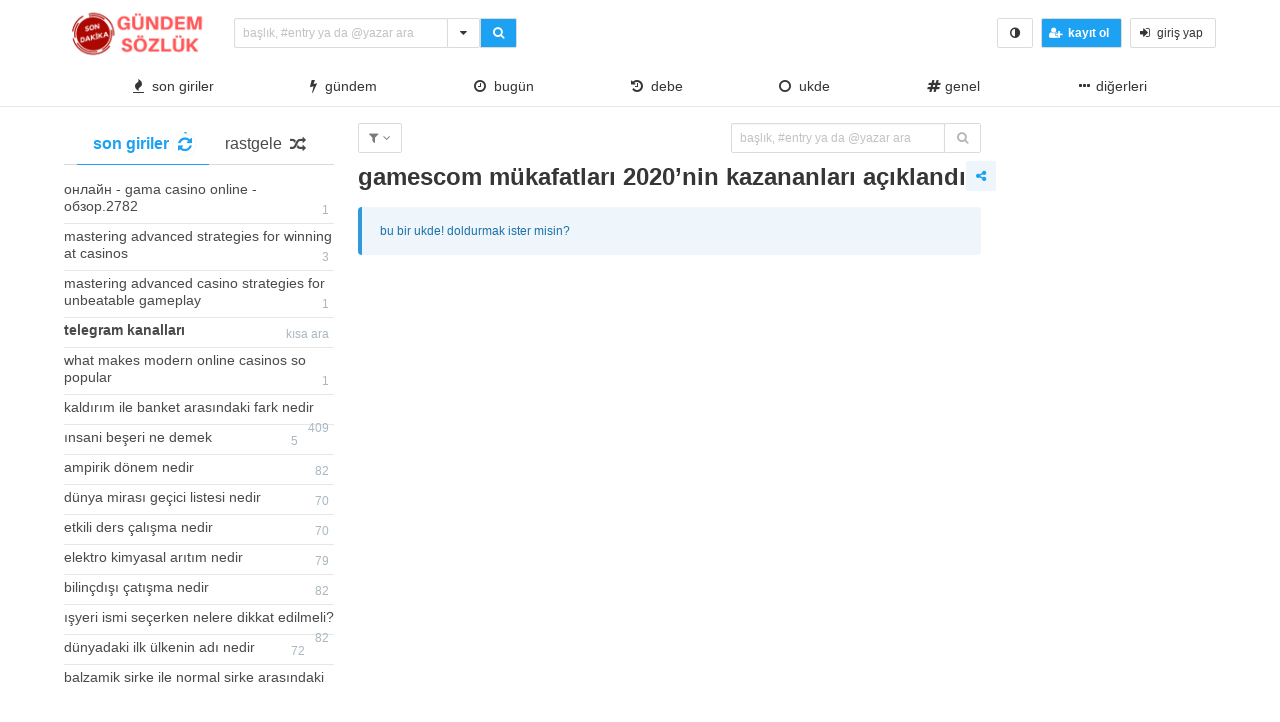

--- FILE ---
content_type: text/html; charset=UTF-8
request_url: https://gundemsozluk.com/gamescom-mukafatlari-2020nin-kazananlari-aciklandi/
body_size: 9020
content:
<!DOCTYPE html>
<html lang="tr" class="html-has-fixed">
<head>
  <meta charset="UTF-8">
  <link rel="pingback" href="https://gundemsozluk.com/xmlrpc.php">
  <meta name="viewport" content="width=device-width, initial-scale=1" />
  <link rel="profile" href="https://gmpg.org/xfn/11" />
    <title>Gamescom Mükafatları 2020&#8217;nin Kazananları Açıklandı &#8211; Gündem Sözlük</title>
<meta name='robots' content='max-image-preview:large' />
<link rel='dns-prefetch' href='//s.w.org' />
<link rel="alternate" type="application/rss+xml" title="Gündem Sözlük &raquo; Gamescom Mükafatları 2020&#8217;nin Kazananları Açıklandı yorum beslemesi" href="https://gundemsozluk.com/gamescom-mukafatlari-2020nin-kazananlari-aciklandi/feed/" />
<link rel='stylesheet' id='wp-block-library-css'  href='https://gundemsozluk.com/wp-includes/css/dist/block-library/style.min.css?ver=5.8.12' type='text/css' media='all' />
<link rel='stylesheet' id='bulma-css'  href='https://gundemsozluk.com/wp-content/themes/hypeinbeunsozluk/bulma.min.css?ver=5.8.12' type='text/css' media='all' />
<link rel='stylesheet' id='anacss-css'  href='https://gundemsozluk.com/wp-content/themes/hypeinbeunsozluk/style.css?ver=5.8.12' type='text/css' media='all' />
<link rel='stylesheet' id='tailwritercss-css'  href='https://gundemsozluk.com/wp-content/themes/hypeinbeunsozluk/ekler/css/tail.writer-white.min.css?ver=5.8.12' type='text/css' media='all' />
<link rel='stylesheet' id='selectize-css'  href='https://gundemsozluk.com/wp-content/themes/hypeinbeunsozluk/ekler/css/slimselect.min.css?ver=5.8.12' type='text/css' media='all' />
<link rel='stylesheet' id='semantic-label5-css'  href='https://gundemsozluk.com/wp-content/themes/hypeinbeunsozluk/ekler/css/lightbox.min.css?ver=5.8.12' type='text/css' media='all' />
<link rel='stylesheet' id='semantic-label6-css'  href='https://gundemsozluk.com/wp-content/themes/hypeinbeunsozluk/ekler/css/hype_pm.css?ver=5.8.12' type='text/css' media='all' />
<link rel='stylesheet' id='iziToasto-css'  href='https://gundemsozluk.com/wp-content/themes/hypeinbeunsozluk/ekler/css/iziToast.min.css?ver=5.8.12' type='text/css' media='all' />
<link rel='stylesheet' id='ikonlar-css'  href='https://gundemsozluk.com/wp-content/themes/hypeinbeunsozluk/ekler/css/font-awesome/css/font-awesome.min.css?ver=5.8.12' type='text/css' media='all' />
<link rel="https://api.w.org/" href="https://gundemsozluk.com/wp-json/" /><link rel="alternate" type="application/json" href="https://gundemsozluk.com/wp-json/wp/v2/posts/1547" /><link rel="EditURI" type="application/rsd+xml" title="RSD" href="https://gundemsozluk.com/xmlrpc.php?rsd" />
<link rel="wlwmanifest" type="application/wlwmanifest+xml" href="https://gundemsozluk.com/wp-includes/wlwmanifest.xml" /> 
<meta name="generator" content="WordPress 5.8.12" />
<link rel="canonical" href="https://gundemsozluk.com/gamescom-mukafatlari-2020nin-kazananlari-aciklandi/" />
<link rel='shortlink' href='https://gundemsozluk.com/?p=1547' />
<link rel="alternate" type="application/json+oembed" href="https://gundemsozluk.com/wp-json/oembed/1.0/embed?url=https%3A%2F%2Fgundemsozluk.com%2Fgamescom-mukafatlari-2020nin-kazananlari-aciklandi%2F" />
<link rel="alternate" type="text/xml+oembed" href="https://gundemsozluk.com/wp-json/oembed/1.0/embed?url=https%3A%2F%2Fgundemsozluk.com%2Fgamescom-mukafatlari-2020nin-kazananlari-aciklandi%2F&#038;format=xml" />
<link rel="icon" href="https://gundemsozluk.com/wp-content/uploads/2020/02/gundemsozlukicon-150x150.png" sizes="32x32" />
<link rel="icon" href="https://gundemsozluk.com/wp-content/uploads/2020/02/gundemsozlukicon.png" sizes="192x192" />
<link rel="apple-touch-icon" href="https://gundemsozluk.com/wp-content/uploads/2020/02/gundemsozlukicon.png" />
<meta name="msapplication-TileImage" content="https://gundemsozluk.com/wp-content/uploads/2020/02/gundemsozlukicon.png" />
</head>
<body data-rsssl=1 class="is-lowercase is-size-8">
  <header id="top-header">
<nav class="navbar is-fixed-top-desktop has-border-bottom is-nav-wrapped" role="navigation" aria-label="main navigation">
  <div class="pl-6 is-hidden-touch">
  </div>
  <div class="navbar-brand">
      <a href="https://gundemsozluk.com/" class="navbar-item navbar-start--centered" rel="home"><img height="50" width="150" width="150" height="50" src="https://gundemsozluk.com/wp-content/uploads/2020/10/cropped-gumdemslogo-1.png" class="custom-logo" alt="Gündem Sözlük" /></a>  </div>
  <div class="navbar-start">
    <div class="navbar-item">
      <form data-swup-form role="search" action="https://gundemsozluk.com">
        <div class="field has-addons">
          <div class="control is-expanded">
            <div class="dropdown is-block">
            <div class="dropdown-trigger">
            <input aria-haspopup="true" aria-controls="dropdown-menu-fetch" id="keyword" onkeyup="fetch()" class="input is-small mr-6 is-search-bar" name="s" autocomplete="off" type="text" placeholder="başlık, #entry ya da @yazar ara" required>
            </div>
            <div class="dropdown-menu" id="dropdown-menu-fetch" role="menu">
              <div class="dropdown-content" id="datafetch">
              </div>
            </div>
            </div>
          </div>
          <div class="buttons has-addons">
            <div class="dropdown is-right is-hoverable">
              <div class="dropdown-trigger">
          <div class="button is-small" aria-haspopup="true" aria-controls="dropdown-menu-header">
         <i class="fa fa-caret-down" aria-hidden="true"></i>
       </div>
</div>
<div class="dropdown-menu" id="dropdown-menu-header" role="menu">
  <div class="dropdown-content">
    <div class="dropdown-item">
      <div class="control has-icons-left">
        <input class="input is-small mr-6" autocomplete="off" name="aranan_kelime" id="textturu_1" placeholder="aranılan kelime" type="text">
        <span class="icon is-small is-left">
          <i class="fa fa-pencil"></i>
        </span>
      </div>
    </div>
    <div class="dropdown-item">
      <div class="control has-icons-left">
        <input name="yazar_adi" id="textturu" autocomplete="off" placeholder="bir yazar adı" type="text" class="input is-small mr-6">
        <span class="icon is-small is-left">
          <i class="fa fa-user"></i>
        </span>
      </div>
    </div>
<div class="dropdown-item">
  <input name="tarih_1" data-date="" data-date-format="YYYY DD MM" type="date" id="zaman_araligi_1" class="input is-small mr-6">
    </div>
    <div class="dropdown-item has-text-centered is-size-7">
      <i>ile aşağıdaki tarih arasında</i>
      </div>
    <div class="dropdown-item">
      <input name="tarih_2" data-date="" data-date-format="YYYY DD MM" type="date" id="zaman_araligi_2" class="input is-small mr-6">
        </div>
<div class="dropdown-item">
          <div class="control has-icons-left">
            <div class="select is-small is-fullwidth">
              <select name="adv_siralama" id="siralama">
                <option value="alfa">alfabetik</option>
                <option value="yeniden_eskiye">yeniden eskiye</option>
                <option value="eskiden_yeniye">eskiden yeniye</option>
              </select>
              <span class="icon is-small is-left">
  <i class="fa fa-globe"></i>
</span>
            </div>
          </div>
</div>
<div class="dropdown-item">
<div onclick="detayli_arama()" class="button is-small is-bg-blue	has-text-white is-fullwidth">
  <strong>detaylı arama</strong>
</div>
</div>
     </div>
   </div>
</div>
       <button class="button is-bg-blue has-text-white is-small">
         <i class="fa fa-search" aria-hidden="true"></i>
       </button>
          </div>
        </div>
      </form>
    </div>
  </div>
  <div class="navbar-end">
    <div class="navbar-item">
      <div class="buttons is-centered">
        <button class="button is-small is-danger is-outlined is-hidden-desktop" onclick="togglesidebar(this)">
          <i class="fa fa-bolt" aria-hidden="true"></i>
        </button>
          <button class="button is-small" onclick="checkCookie()">
            <i class="fa fa-adjust" aria-hidden="true"></i>
          </button>
                    <button onclick="kayit_formu(this, 'register')" class="button is-small is-bg-blue	has-text-white">
            <span class="icon">
              <i class="fa fa-user-plus" aria-hidden="true"></i>
            </span>
            <strong>kayıt ol</strong>
          </button>
          <button onclick="kayit_formu(this, 'login')" class="button is-small">
            <span class="icon">
              <i class="fa fa-sign-in" aria-hidden="true"></i>
            </span>
            <span>giriş yap</span>
          </button>
              </div>
    </div>
  </div>
  <div class="pr-6 is-hidden-touch">
  </div>
  <div class="level is-hidden-touch has-fullwidth" role="navigation" aria-label="main navigation">
    <div class="pl-6 is-hidden-touch">
    </div>
        <div class="navbar-item"><a class="has-text-dark" onclick="gundemclick()" href="javascript:void(0)"><i class="fa fa-fire" aria-hidden="true"></i>&nbsp; son giriler</a></div>
    <div class="navbar-item"><a class="has-text-dark" onclick="realgundemclick()" href="javascript:void(0)"><i class="fa fa-bolt" aria-hidden="true"></i>&nbsp; gündem</a></div>
    <div class="navbar-item"><a class="has-text-dark" onclick="bugunclick()" href="javascript:void(0)"><i class="fa fa-clock-o" aria-hidden="true"></i>&nbsp; bugün</a></div>
            <div class="navbar-item"><a class="has-text-dark" onclick="debeclick()" href="javascript:void(0)"><i class="fa fa-history" aria-hidden="true"></i>&nbsp; debe</a></div>
            <div class="navbar-item"><a class="has-text-dark" onclick="ukde_sol_load_click()" href="javascript:void(0)"><i class="fa fa-circle-o" aria-hidden="true"></i>&nbsp; ukde</a></div>
        <div class='navbar-item'><a class='has-text-dark' onclick='katloadF(this)'
         data-category-id='1' data-category-name='Genel' href='javascript:void(0)'><i class="fa fa-hashtag" aria-hidden="true"></i>
        Genel</a></div><div class="dropdown is-hoverable is-right">
        <div class="dropdown-trigger is-flex">
        <div class="navbar-item" onclick="diger_acc_load()" aria-haspopup="true" aria-controls="dropdown-menu">
        <a class="has-text-dark">
        <span class="icon">
    <i class="fa fa-ellipsis-h" aria-hidden="true"></i>
    </span>
      diğerleri</a>
    </div></div>
    <div class="dropdown-menu" id="dropdown-menu" role="menu">
  <div class="dropdown-content"><a class='dropdown-item has-text-dark' onclick='katloadF(this)' data-category-id='3' data-category-name='Sinema' href='javascript:void(0)'><i class="fa fa-hashtag" aria-hidden="true"></i>
					 Sinema</a><a class='dropdown-item has-text-dark' onclick='katloadF(this)' data-category-id='7' data-category-name='Sıcak Fırsatlar' href='javascript:void(0)'><i class="fa fa-hashtag" aria-hidden="true"></i>
					 Sıcak Fırsatlar</a><a class='dropdown-item has-text-dark' onclick='katloadF(this)' data-category-id='8' data-category-name='Haber' href='javascript:void(0)'><i class="fa fa-hashtag" aria-hidden="true"></i>
					 Haber</a><a class='dropdown-item has-text-dark' onclick='katloadF(this)' data-category-id='9' data-category-name='Sağlık' href='javascript:void(0)'><i class="fa fa-hashtag" aria-hidden="true"></i>
					 Sağlık</a><a class='dropdown-item has-text-dark' onclick='katloadF(this)' data-category-id='10' data-category-name='Teknoloji' href='javascript:void(0)'><i class="fa fa-hashtag" aria-hidden="true"></i>
					 Teknoloji</a><a class='dropdown-item has-text-dark' onclick='katloadF(this)' data-category-id='12' data-category-name='Ekonomi' href='javascript:void(0)'><i class="fa fa-hashtag" aria-hidden="true"></i>
					 Ekonomi</a><a class='dropdown-item has-text-dark' onclick='katloadF(this)' data-category-id='13' data-category-name='Spor' href='javascript:void(0)'><i class="fa fa-hashtag" aria-hidden="true"></i>
					 Spor</a><a class='dropdown-item has-text-dark' onclick='katloadF(this)' data-category-id='15' data-category-name='Siyaset' href='javascript:void(0)'><i class="fa fa-hashtag" aria-hidden="true"></i>
					 Siyaset</a><a class='dropdown-item has-text-dark' onclick='katloadF(this)' data-category-id='16' data-category-name='dunya' href='javascript:void(0)'><i class="fa fa-hashtag" aria-hidden="true"></i>
					 dunya</a><a class='dropdown-item has-text-dark' onclick='katloadF(this)' data-category-id='29' data-category-name='Eğitim' href='javascript:void(0)'><i class="fa fa-hashtag" aria-hidden="true"></i>
					 Eğitim</a><a class='dropdown-item has-text-dark' onclick='katloadF(this)' data-category-id='1037' data-category-name='1' href='javascript:void(0)'><i class="fa fa-hashtag" aria-hidden="true"></i>
					 1</a><a class='dropdown-item has-text-dark' onclick='katloadF(this)' data-category-id='1038' data-category-name='Sex' href='javascript:void(0)'><i class="fa fa-hashtag" aria-hidden="true"></i>
					 Sex</a><a class='dropdown-item has-text-dark' onclick='katloadF(this)' data-category-id='1039' data-category-name='Uncategorized' href='javascript:void(0)'><i class="fa fa-hashtag" aria-hidden="true"></i>
					 Uncategorized</a><a class='dropdown-item has-text-dark' onclick='katloadF(this)' data-category-id='1040' data-category-name='10' href='javascript:void(0)'><i class="fa fa-hashtag" aria-hidden="true"></i>
					 10</a><a class='dropdown-item has-text-dark' onclick='katloadF(this)' data-category-id='1041' data-category-name='a16z generative ai' href='javascript:void(0)'><i class="fa fa-hashtag" aria-hidden="true"></i>
					 a16z generative ai</a><a class='dropdown-item has-text-dark' onclick='katloadF(this)' data-category-id='1042' data-category-name='11' href='javascript:void(0)'><i class="fa fa-hashtag" aria-hidden="true"></i>
					 11</a><a class='dropdown-item has-text-dark' onclick='katloadF(this)' data-category-id='1043' data-category-name='6' href='javascript:void(0)'><i class="fa fa-hashtag" aria-hidden="true"></i>
					 6</a><a class='dropdown-item has-text-dark' onclick='katloadF(this)' data-category-id='1044' data-category-name='IGAMING' href='javascript:void(0)'><i class="fa fa-hashtag" aria-hidden="true"></i>
					 IGAMING</a><a class='dropdown-item has-text-dark' onclick='katloadF(this)' data-category-id='1045' data-category-name='! Без рубрики' href='javascript:void(0)'><i class="fa fa-hashtag" aria-hidden="true"></i>
					 ! Без рубрики</a><a class='dropdown-item has-text-dark' onclick='katloadF(this)' data-category-id='1046' data-category-name='test' href='javascript:void(0)'><i class="fa fa-hashtag" aria-hidden="true"></i>
					 test</a><a class='dropdown-item has-text-dark' onclick='katloadF(this)' data-category-id='1047' data-category-name='NEW' href='javascript:void(0)'><i class="fa fa-hashtag" aria-hidden="true"></i>
					 NEW</a><a class='dropdown-item has-text-dark' onclick='katloadF(this)' data-category-id='1048' data-category-name='Public' href='javascript:void(0)'><i class="fa fa-hashtag" aria-hidden="true"></i>
					 Public</a><a class='dropdown-item has-text-dark' onclick='katloadF(this)' data-category-id='1049' data-category-name='giochi1' href='javascript:void(0)'><i class="fa fa-hashtag" aria-hidden="true"></i>
					 giochi1</a><a class='dropdown-item has-text-dark' onclick='katloadF(this)' data-category-id='1050' data-category-name='a16z generative ai 1' href='javascript:void(0)'><i class="fa fa-hashtag" aria-hidden="true"></i>
					 a16z generative ai 1</a><a class='dropdown-item has-text-dark' onclick='katloadF(this)' data-category-id='1051' data-category-name='showbet 8400' href='javascript:void(0)'><i class="fa fa-hashtag" aria-hidden="true"></i>
					 showbet 8400</a><a class='dropdown-item has-text-dark' onclick='katloadF(this)' data-category-id='1052' data-category-name='3' href='javascript:void(0)'><i class="fa fa-hashtag" aria-hidden="true"></i>
					 3</a><a class='dropdown-item has-text-dark' onclick='katloadF(this)' data-category-id='1053' data-category-name='dec_bh_common' href='javascript:void(0)'><i class="fa fa-hashtag" aria-hidden="true"></i>
					 dec_bh_common</a><a class='dropdown-item has-text-dark' onclick='katloadF(this)' data-category-id='1054' data-category-name='How-To' href='javascript:void(0)'><i class="fa fa-hashtag" aria-hidden="true"></i>
					 How-To</a><a class='dropdown-item has-text-dark' onclick='katloadF(this)' data-category-id='1055' data-category-name='News' href='javascript:void(0)'><i class="fa fa-hashtag" aria-hidden="true"></i>
					 News</a><a class='dropdown-item has-text-dark' onclick='katloadF(this)' data-category-id='1056' data-category-name='44' href='javascript:void(0)'><i class="fa fa-hashtag" aria-hidden="true"></i>
					 44</a><a class='dropdown-item has-text-dark' onclick='katloadF(this)' data-category-id='1057' data-category-name='Vietnam Casino1' href='javascript:void(0)'><i class="fa fa-hashtag" aria-hidden="true"></i>
					 Vietnam Casino1</a><a class='dropdown-item has-text-dark' onclick='katloadF(this)' data-category-id='1058' data-category-name='nov_hitech-advisor.com_upd' href='javascript:void(0)'><i class="fa fa-hashtag" aria-hidden="true"></i>
					 nov_hitech-advisor.com_upd</a><a class='dropdown-item has-text-dark' onclick='katloadF(this)' data-category-id='1059' data-category-name='Vietnam Casino2' href='javascript:void(0)'><i class="fa fa-hashtag" aria-hidden="true"></i>
					 Vietnam Casino2</a><a class='dropdown-item has-text-dark' onclick='katloadF(this)' data-category-id='1060' data-category-name='dec_pb_common' href='javascript:void(0)'><i class="fa fa-hashtag" aria-hidden="true"></i>
					 dec_pb_common</a><a class='dropdown-item has-text-dark' onclick='katloadF(this)' data-category-id='1061' data-category-name='pinup-kazino-kz.top' href='javascript:void(0)'><i class="fa fa-hashtag" aria-hidden="true"></i>
					 pinup-kazino-kz.top</a><a class='dropdown-item has-text-dark' onclick='katloadF(this)' data-category-id='1062' data-category-name='bahis' href='javascript:void(0)'><i class="fa fa-hashtag" aria-hidden="true"></i>
					 bahis</a><a class='dropdown-item has-text-dark' onclick='katloadF(this)' data-category-id='1063' data-category-name='OM' href='javascript:void(0)'><i class="fa fa-hashtag" aria-hidden="true"></i>
					 OM</a><a class='dropdown-item has-text-dark' onclick='katloadF(this)' data-category-id='1064' data-category-name='jan1' href='javascript:void(0)'><i class="fa fa-hashtag" aria-hidden="true"></i>
					 jan1</a><a class='dropdown-item has-text-dark' onclick='katloadF(this)' data-category-id='1065' data-category-name='OM cc' href='javascript:void(0)'><i class="fa fa-hashtag" aria-hidden="true"></i>
					 OM cc</a><a class='dropdown-item has-text-dark' onclick='katloadF(this)' data-category-id='1066' data-category-name='CH' href='javascript:void(0)'><i class="fa fa-hashtag" aria-hidden="true"></i>
					 CH</a><a class='dropdown-item has-text-dark' onclick='katloadF(this)' data-category-id='1067' data-category-name='EC' href='javascript:void(0)'><i class="fa fa-hashtag" aria-hidden="true"></i>
					 EC</a><a class='dropdown-item has-text-dark' onclick='katloadF(this)' data-category-id='1068' data-category-name='CIB' href='javascript:void(0)'><i class="fa fa-hashtag" aria-hidden="true"></i>
					 CIB</a><a class='dropdown-item has-text-dark' onclick='katloadF(this)' data-category-id='1069' data-category-name='melhores-4' href='javascript:void(0)'><i class="fa fa-hashtag" aria-hidden="true"></i>
					 melhores-4</a><a class='dropdown-item has-text-dark' onclick='katloadF(this)' data-category-id='1070' data-category-name='Текста' href='javascript:void(0)'><i class="fa fa-hashtag" aria-hidden="true"></i>
					 Текста</a><a class='dropdown-item has-text-dark' onclick='katloadF(this)' data-category-id='1072' data-category-name='pinup-kazino-login.top' href='javascript:void(0)'><i class="fa fa-hashtag" aria-hidden="true"></i>
					 pinup-kazino-login.top</a><a class='dropdown-item has-text-dark' onclick='katloadF(this)' data-category-id='1073' data-category-name='jan2' href='javascript:void(0)'><i class="fa fa-hashtag" aria-hidden="true"></i>
					 jan2</a><a class='dropdown-item has-text-dark' onclick='katloadF(this)' data-category-id='1074' data-category-name='pinup-official-kz.top 3' href='javascript:void(0)'><i class="fa fa-hashtag" aria-hidden="true"></i>
					 pinup-official-kz.top 3</a><a class='dropdown-item has-text-dark' onclick='katloadF(this)' data-category-id='1076' data-category-name='schlemmer-galerie.de_20260113_061003' href='javascript:void(0)'><i class="fa fa-hashtag" aria-hidden="true"></i>
					 schlemmer-galerie.de_20260113_061003</a><a class='dropdown-item has-text-dark' onclick='katloadF(this)' data-category-id='1077' data-category-name='Pin-up KZ' href='javascript:void(0)'><i class="fa fa-hashtag" aria-hidden="true"></i>
					 Pin-up KZ</a><a class='dropdown-item has-text-dark' onclick='katloadF(this)' data-category-id='1078' data-category-name='BT prod 5715' href='javascript:void(0)'><i class="fa fa-hashtag" aria-hidden="true"></i>
					 BT prod 5715</a><a class='dropdown-item has-text-dark' onclick='katloadF(this)' data-category-id='1079' data-category-name='bahistasal nov 6028' href='javascript:void(0)'><i class="fa fa-hashtag" aria-hidden="true"></i>
					 bahistasal nov 6028</a><a class='dropdown-item has-text-dark' onclick='katloadF(this)' data-category-id='1081' data-category-name='gokspel' href='javascript:void(0)'><i class="fa fa-hashtag" aria-hidden="true"></i>
					 gokspel</a><a class='dropdown-item has-text-dark' onclick='katloadF(this)' data-category-id='1082' data-category-name='4' href='javascript:void(0)'><i class="fa fa-hashtag" aria-hidden="true"></i>
					 4</a><a class='dropdown-item has-text-dark' onclick='katloadF(this)' data-category-id='1084' data-category-name='5' href='javascript:void(0)'><i class="fa fa-hashtag" aria-hidden="true"></i>
					 5</a><a class='dropdown-item has-text-dark' onclick='katloadF(this)' data-category-id='1085' data-category-name='pinup-cazino-kz.top' href='javascript:void(0)'><i class="fa fa-hashtag" aria-hidden="true"></i>
					 pinup-cazino-kz.top</a><a class='dropdown-item has-text-dark' onclick='katloadF(this)' data-category-id='1086' data-category-name='spille' href='javascript:void(0)'><i class="fa fa-hashtag" aria-hidden="true"></i>
					 spille</a><a class='dropdown-item has-text-dark' onclick='katloadF(this)' data-category-id='1087' data-category-name='google bard ai launch date 1' href='javascript:void(0)'><i class="fa fa-hashtag" aria-hidden="true"></i>
					 google bard ai launch date 1</a><a class='dropdown-item has-text-dark' onclick='katloadF(this)' data-category-id='1088' data-category-name='Games' href='javascript:void(0)'><i class="fa fa-hashtag" aria-hidden="true"></i>
					 Games</a><a class='dropdown-item has-text-dark' onclick='katloadF(this)' data-category-id='1090' data-category-name='Pin-up KZ #5' href='javascript:void(0)'><i class="fa fa-hashtag" aria-hidden="true"></i>
					 Pin-up KZ #5</a><a class='dropdown-item has-text-dark' onclick='katloadF(this)' data-category-id='1091' data-category-name='Mostbet' href='javascript:void(0)'><i class="fa fa-hashtag" aria-hidden="true"></i>
					 Mostbet</a><a class='dropdown-item has-text-dark' onclick='katloadF(this)' data-category-id='1092' data-category-name='Mostbet #1' href='javascript:void(0)'><i class="fa fa-hashtag" aria-hidden="true"></i>
					 Mostbet #1</a><a class='dropdown-item has-text-dark' onclick='katloadF(this)' data-category-id='1093' data-category-name='jeu' href='javascript:void(0)'><i class="fa fa-hashtag" aria-hidden="true"></i>
					 jeu</a><a class='dropdown-item has-text-dark' onclick='katloadF(this)' data-category-id='1094' data-category-name='pinup-cazino-login.top' href='javascript:void(0)'><i class="fa fa-hashtag" aria-hidden="true"></i>
					 pinup-cazino-login.top</a><a class='dropdown-item has-text-dark' onclick='katloadF(this)' data-category-id='1095' data-category-name='pinup-downloads.top' href='javascript:void(0)'><i class="fa fa-hashtag" aria-hidden="true"></i>
					 pinup-downloads.top</a><a class='dropdown-item has-text-dark' onclick='katloadF(this)' data-category-id='1096' data-category-name='game' href='javascript:void(0)'><i class="fa fa-hashtag" aria-hidden="true"></i>
					 game</a><a class='dropdown-item has-text-dark' onclick='katloadF(this)' data-category-id='1098' data-category-name='Post' href='javascript:void(0)'><i class="fa fa-hashtag" aria-hidden="true"></i>
					 Post</a><a class='dropdown-item has-text-dark' onclick='katloadF(this)' data-category-id='1099' data-category-name='pinup-kazakhstan-kk.top' href='javascript:void(0)'><i class="fa fa-hashtag" aria-hidden="true"></i>
					 pinup-kazakhstan-kk.top</a><a class='dropdown-item has-text-dark' onclick='katloadF(this)' data-category-id='1100' data-category-name='pinup-kz-officiall.top' href='javascript:void(0)'><i class="fa fa-hashtag" aria-hidden="true"></i>
					 pinup-kz-officiall.top</a><a class='dropdown-item has-text-dark' onclick='katloadF(this)' data-category-id='1101' data-category-name='pinup-zerkalo2026.top' href='javascript:void(0)'><i class="fa fa-hashtag" aria-hidden="true"></i>
					 pinup-zerkalo2026.top</a><a class='dropdown-item has-text-dark' onclick='katloadF(this)' data-category-id='1102' data-category-name='pinco-casino-downloads.top' href='javascript:void(0)'><i class="fa fa-hashtag" aria-hidden="true"></i>
					 pinco-casino-downloads.top</a><a class='dropdown-item has-text-dark' onclick='katloadF(this)' data-category-id='1104' data-category-name='pinco-cazino-login.top (second pack)' href='javascript:void(0)'><i class="fa fa-hashtag" aria-hidden="true"></i>
					 pinco-cazino-login.top (second pack)</a><a class='dropdown-item has-text-dark' onclick='katloadF(this)' data-category-id='1105' data-category-name='pinco-casino-kz2026.top' href='javascript:void(0)'><i class="fa fa-hashtag" aria-hidden="true"></i>
					 pinco-casino-kz2026.top</a><a class='dropdown-item has-text-dark' onclick='katloadF(this)' data-category-id='1108' data-category-name='jan4' href='javascript:void(0)'><i class="fa fa-hashtag" aria-hidden="true"></i>
					 jan4</a><a class='dropdown-item has-text-dark' onclick='katloadF(this)' data-category-id='1109' data-category-name='dec_bh_luxstudiousa.com' href='javascript:void(0)'><i class="fa fa-hashtag" aria-hidden="true"></i>
					 dec_bh_luxstudiousa.com</a><a class='dropdown-item has-text-dark' onclick='katloadF(this)' data-category-id='1110' data-category-name='Spiele' href='javascript:void(0)'><i class="fa fa-hashtag" aria-hidden="true"></i>
					 Spiele</a></div>
  </div>
</div>    <div class="pr-6 is-hidden-touch">
    </div>
  </div>
</nav>
</header>
<main class="section main pt-4">
  <div class="container">
    <div class="columns">
<div class="column is-one-quarter is-hidden-touch-normal has-sidebar-fixed" id="solframe">

      <div class="buttons has-addons is-centered is-hidden-desktop mb-0">
        <p class="control">
          <button onclick="bugunclick()" class="button is-small">
            <span class="icon is-small">
              <i class="fa fa-clock-o"></i>
            </span>
          </button>
        </p>
          <button onclick="gundemclick()" class="button is-small">
            <span class="icon is-small">
              <i class="fa fa-fire"></i>
            </span>
          </button>
          <button class="button is-small" onclick="mobile_kat_load()">
            <span class="icon is-small">
              <i class="fa fa-hashtag"></i>
            </span>
          </button>
          <button onclick="realgundemclick()" class="button is-small">
            <span class="icon is-small">
              <i class="fa fa-bolt"></i>
            </span>
          </button>
                            <button onclick="debeclick()" class="button is-small">
            <span class="icon is-small has-text-danger">
              <i class="fa fa-heart"></i>
            </span>
          </button>
                          <button onclick="ukde_sol_load_click()" class="button is-small">
            <span class="icon is-bolt">
              <i class="fa fa-circle-o"></i>
            </span>
          </button>
              </div>
	<div id="sol-load">
    
      <div class="tabs is-centered mb-3">
        <ul>
        <li class="is-active" onclick="gundemclick()"><a>
        <span><strong>son giriler</strong></span>
        <span class="icon is-small"><i class="fa fa-refresh" aria-hidden="true">
        </i>
        <i id="loader"></i>
        </span>
        </a>
        </li>
          <li onclick="random_click()"><a>
          <span>rastgele</span>
          <span class="icon is-small"><i class="fa fa-random" aria-hidden="true">
          </i>
          </span>
          </a></li>
        </ul>
      </div>
<aside class="menu"><ul class="menu-list"><li class='has-border-bottom'><a class='pr-0 pl-0 pt-1 pb-2 is-size-8' href='https://gundemsozluk.com/onlajn-gama-casino-online-obzor-2782/' title='онлайн - Gama Casino Online - обзор.2782'>онлайн - Gama Casino Online - обзор.2782<span class='badge'>1</span></a></li><li class='has-border-bottom'><a class='pr-0 pl-0 pt-1 pb-2 is-size-8' href='https://gundemsozluk.com/mastering-advanced-strategies-for-winning-at-2/' title='Mastering advanced strategies for winning at casinos'>Mastering advanced strategies for winning at casinos<span class='badge'>3</span></a></li><li class='has-border-bottom'><a class='pr-0 pl-0 pt-1 pb-2 is-size-8' href='https://gundemsozluk.com/mastering-advanced-casino-strategies-for/' title='Mastering advanced casino strategies for unbeatable gameplay'>Mastering advanced casino strategies for unbeatable gameplay<span class='badge'>1</span></a></li><li class='has-border-bottom'><a class='pr-0 pl-0 pt-1 pb-2 is-size-8' href='https://gundemsozluk.com/telegram-kanallari' title='Telegram Kanalları'><b>Telegram Kanalları</b><span class='badge'>kısa ara</span></a></li><li class='has-border-bottom'><a class='pr-0 pl-0 pt-1 pb-2 is-size-8' href='https://gundemsozluk.com/what-makes-modern-online-casinos-so-popular-1720/' title='What Makes Modern Online Casinos So Popular'>What Makes Modern Online Casinos So Popular<span class='badge'>1</span></a></li><li class='has-border-bottom'><a class='pr-0 pl-0 pt-1 pb-2 is-size-8' href='https://gundemsozluk.com/kaldirim-ile-banket-arasindaki-fark-nedir/' title='Kaldırım ile banket arasındaki fark nedir'>Kaldırım ile banket arasındaki fark nedir<span class='badge'>409</span></a></li><li class='has-border-bottom'><a class='pr-0 pl-0 pt-1 pb-2 is-size-8' href='https://gundemsozluk.com/insani-beseri-ne-demek/' title='Insani beşeri ne demek'>Insani beşeri ne demek<span class='badge'>5</span></a></li><li class='has-border-bottom'><a class='pr-0 pl-0 pt-1 pb-2 is-size-8' href='https://gundemsozluk.com/ampirik-donem-nedir/' title='Ampirik dönem nedir'>Ampirik dönem nedir<span class='badge'>82</span></a></li><li class='has-border-bottom'><a class='pr-0 pl-0 pt-1 pb-2 is-size-8' href='https://gundemsozluk.com/dunya-mirasi-gecici-listesi-nedir/' title='Dünya Mirası Geçici Listesi Nedir'>Dünya Mirası Geçici Listesi Nedir<span class='badge'>70</span></a></li><li class='has-border-bottom'><a class='pr-0 pl-0 pt-1 pb-2 is-size-8' href='https://gundemsozluk.com/etkili-ders-calisma-nedir/' title='Etkili ders çalışma nedir'>Etkili ders çalışma nedir<span class='badge'>70</span></a></li><li class='has-border-bottom'><a class='pr-0 pl-0 pt-1 pb-2 is-size-8' href='https://gundemsozluk.com/elektro-kimyasal-aritim-nedir/' title='Elektro kimyasal arıtım nedir'>Elektro kimyasal arıtım nedir<span class='badge'>79</span></a></li><li class='has-border-bottom'><a class='pr-0 pl-0 pt-1 pb-2 is-size-8' href='https://gundemsozluk.com/bilincdisi-catisma-nedir/' title='Bilinçdışı çatışma nedir'>Bilinçdışı çatışma nedir<span class='badge'>82</span></a></li><li class='has-border-bottom'><a class='pr-0 pl-0 pt-1 pb-2 is-size-8' href='https://gundemsozluk.com/isyeri-ismi-secerken-nelere-dikkat-edilmeli/' title='Işyeri ismi seçerken nelere dikkat edilmeli?'>Işyeri ismi seçerken nelere dikkat edilmeli?<span class='badge'>82</span></a></li><li class='has-border-bottom'><a class='pr-0 pl-0 pt-1 pb-2 is-size-8' href='https://gundemsozluk.com/dunyadaki-ilk-ulkenin-adi-nedir/' title='Dünyadaki ilk ülkenin adı nedir'>Dünyadaki ilk ülkenin adı nedir<span class='badge'>72</span></a></li><li class='has-border-bottom'><a class='pr-0 pl-0 pt-1 pb-2 is-size-8' href='https://gundemsozluk.com/balzamik-sirke-ile-normal-sirke-arasindaki-fark-nedir/' title='Balzamik sirke ile normal sirke arasındaki fark nedir'>Balzamik sirke ile normal sirke arasındaki fark nedir<span class='badge'>2</span></a></li><li class='has-border-bottom'><a class='pr-0 pl-0 pt-1 pb-2 is-size-8' href='https://gundemsozluk.com/alfa-beta-ve-gama-isinlari-nedir/' title='Alfa beta ve gama ışınları nedir'>Alfa beta ve gama ışınları nedir<span class='badge'>4</span></a></li><li class='has-border-bottom'><a class='pr-0 pl-0 pt-1 pb-2 is-size-8' href='https://gundemsozluk.com/akumulator-sistem-nedir/' title='Akümülatör sistem nedir'>Akümülatör sistem nedir<span class='badge'>2</span></a></li><li class='has-border-bottom'><a class='pr-0 pl-0 pt-1 pb-2 is-size-8' href='https://gundemsozluk.com/budizm-in-en-belirgin-ozelligi-nedir/' title='Budizm in en belirgin özelliği nedir'>Budizm in en belirgin özelliği nedir<span class='badge'>2</span></a></li><li class='has-border-bottom'><a class='pr-0 pl-0 pt-1 pb-2 is-size-8' href='https://gundemsozluk.com/game-of-thrones-dizisine-alternatif-son/' title='Game of thrones dizisine alternatif son'>Game of thrones dizisine alternatif son<span class='badge'>2</span></a></li><li class='has-border-bottom'><a class='pr-0 pl-0 pt-1 pb-2 is-size-8' href='https://gundemsozluk.com/makale-nedir/' title='Makale nedir'>Makale nedir<span class='badge'>2</span></a></li><li class='has-border-bottom'><a class='pr-0 pl-0 pt-1 pb-2 is-size-8' href='https://gundemsozluk.com/5-yas-cocuk-icin-paylasmayi-ogreten-masal/' title='5 yaş çocuk için paylaşmayı öğreten masal'>5 yaş çocuk için paylaşmayı öğreten masal<span class='badge'>3</span></a></li></ul></aside>
      <button onclick="gundemNav(this)" value="2" class="button is-small is-bg-blue has-text-white is-fullwidth mt-3">
        <span class="icon">
          <i class="fa fa-book" aria-hidden="true"></i>
        </span>
        <strong>fazlasını yükle</strong>
      </button>
            	</div>

</div>
<div class="column" id="hype_swup">
          <div class="level is-mobile mb-2">
    <div class="level-left">
      <div class="dropdown is-hoverable level-item">
        <div class="dropdown-trigger">
          <button class="button is-small has-text-grey" aria-haspopup="true" aria-controls="dropdown-menu4">
            <span class="icon is-small">
              <i class="fa fa-filter" aria-hidden="true"></i>
            </span>
            <span><sıralama</span>
            <span class="icon is-small">
              <i class="fa fa-angle-down" aria-hidden="true"></i>
            </span>
          </button>
        </div>
        <div class="dropdown-menu" id="dropdown-menu4" role="menu">
          <div class="dropdown-content">
            <a class="dropdown-item has-text-grey" href="https://gundemsozluk.com/gamescom-mukafatlari-2020nin-kazananlari-aciklandi/"><span class="icon is-small"><i class="fa fa-globe" aria-hidden="true"></i></span><span> normal sıralama</span></a>
            <a class="dropdown-item has-text-grey" href="https://gundemsozluk.com/gamescom-mukafatlari-2020nin-kazananlari-aciklandi/?filtre=bugun"><span class="icon is-small"><i class="fa fa-clock-o" aria-hidden="true"></i></span><span> bugün girilenler</span></a>
            <a class="dropdown-item has-text-grey" href="https://gundemsozluk.com/gamescom-mukafatlari-2020nin-kazananlari-aciklandi/?filtre=azalan"><span class="icon is-small"><i class="fa fa-sort-amount-desc"></i></span><span> yeniden eskiye</span></a>
            <a class="dropdown-item has-text-grey" href="https://gundemsozluk.com/gamescom-mukafatlari-2020nin-kazananlari-aciklandi/?filtre=eniyiler"><span class="icon is-small"><i class="fa fa-chevron-up"></i></span><span> en beğenilenler</span></a>
            <a class="dropdown-item has-text-grey" href="https://gundemsozluk.com/gamescom-mukafatlari-2020nin-kazananlari-aciklandi/?filtre=enkotuler"><span class="icon is-small"><i class="fa fa-chevron-down"></i></span><span> en beğenilmeyenler</span></a>
            <a class="dropdown-item has-text-grey" href="https://gundemsozluk.com/gamescom-mukafatlari-2020nin-kazananlari-aciklandi/?filtre=medya"><span class="icon is-small"><i class="fa fa-picture-o"></i></span><span> başlıktaki görseller</span></a>
          </div>
        </div>
      </div>
                      </div>
    <div class="is-hidden-touch">
    <div class="level-right">
        <form data-swup-form action="" method="post" role="form">
          <div class="field has-addons">
            <div class="control is-expanded">
              <input class="input is-small mr-6" name="aranan" autocomplete="off" type="text" placeholder="başlık, #entry ya da @yazar ara" required>
            </div>
            <div class="buttons has-addons">
         <button class="button has-text-grey-light is-small" value="evet">
           <i class="fa fa-search" aria-hidden="true"></i>
         </button>
            </div>
          </div>
        </form>
  </div>
</div>
</div>
<div class="is-hidden-desktop mb-3 mt-0">
  <form data-swup-form action="" method="post" role="form">
    <div class="field has-addons">
      <div class="control is-expanded">
        <input class="input is-small mr-6" name="aranan" autocomplete="off" type="text" placeholder="başlık, #entry ya da @yazar ara" required>
      </div>
      <div class="buttons has-addons">
   <button class="button has-text-grey-light is-small" value="evet">
     <i class="fa fa-search" aria-hidden="true"></i>
   </button>
      </div>
    </div>
  </form>
</div>
  <!-- başlık ve sosyal paylaşım -->
  <div class="level is-mobile mb-1">
    <div class="level-left">

      <h1 class="title is-4 level-item"><a class="has-text-dark" href="https://gundemsozluk.com/gamescom-mukafatlari-2020nin-kazananlari-aciklandi/">Gamescom Mükafatları 2020&#8217;nin Kazananları Açıklandı</a></h1>

          </div>
    <div class="level-right">
      <div class="dropdown is-hoverable is-right">
        <div class="dropdown-trigger">
          <button class="button is-small is-info is-light level-item" aria-haspopup="true" aria-controls="dropdown-menu6">
            <span class="icon is-small">
              <i class="fa fa-share-alt" aria-hidden="true"></i>
            </span>
          </button>
        </div>
        <div class="dropdown-menu" id="dropdown-menu6" role="menu">
          <div class="dropdown-content">
              <a class="dropdown-item" rel="noopener" rel="noreferrer" rel="nofollow" href="https://www.facebook.com/sharer.php?u=https://gundemsozluk.com/gamescom-mukafatlari-2020nin-kazananlari-aciklandi/" target="_blank">
                <i class="fa fa-facebook"></i> facebook
              </a>
              <a class="dropdown-item" rel="noopener" rel="noreferrer" rel="nofollow" href="https://twitter.com/share?text=Gamescom Mükafatları 2020&#8217;nin Kazananları Açıklandı&url=https://gundemsozluk.com/gamescom-mukafatlari-2020nin-kazananlari-aciklandi/" target="_blank">
                <i class="fa fa-twitter"></i> twitter
              </a>
              <a class="dropdown-item" rel="noopener" rel="noreferrer" rel="nofollow" href="https://api.whatsapp.com/send?text=https://gundemsozluk.com/gamescom-mukafatlari-2020nin-kazananlari-aciklandi/" data-action="share/whatsapp/share" target="_blank">
                <i class="fa fa-twitter"></i> whatsapp
              </a>
          </div>
        </div>
      </div>
    </div>
  </div>
      <article class="message is-info is-small mt-4">
    <div class="message-body">
      bu bir ukde! doldurmak ister misin?    </div>
  </article>
  



<div id="respond">
      </div>
</div>
<div class="column is-one-fifth">




      		</div>
</div>
</div>
</main>
<footer class="level footer-class" id="footer-id">
  <div class="level-left has-border-bottom-mobile">
    <div class="level-item has-text-grey-light">
      <p>Gündem Sözlük - copyright &copy; 2026</p>
    </div>
  </div>
  <div class="level-item"><ul id="menu-alt-menu" class="menu"><li id="menu-item-26" class="menu-item menu-item-type-post_type menu-item-object-page menu-item-26"><div class="level-item"><span class="icon"><i class="fa fa-circle has-text-grey-light" aria-hidden="true"></i></span><a href="https://gundemsozluk.com/iletisim/">iletişim</a></div></li>
<li id="menu-item-27" class="menu-item menu-item-type-post_type menu-item-object-page menu-item-27"><div class="level-item"><span class="icon"><i class="fa fa-circle has-text-grey-light" aria-hidden="true"></i></span><a href="https://gundemsozluk.com/istatistik/">istatistikler</a></div></li>
<li id="menu-item-28" class="menu-item menu-item-type-post_type menu-item-object-page menu-item-28"><div class="level-item"><span class="icon"><i class="fa fa-circle has-text-grey-light" aria-hidden="true"></i></span><a href="https://gundemsozluk.com/entrysikayet/">şikayet formu</a></div></li>
</ul></div>  <div class="level-right">
              </div>
  <script type='text/javascript' src='https://gundemsozluk.com/wp-content/themes/hypeinbeunsozluk/ekler/javascript/spoiler.min.js?ver=6' id='spoiler-js'></script>
<script type='text/javascript' src='https://gundemsozluk.com/wp-content/themes/hypeinbeunsozluk/ekler/javascript/jquery-3.5.1.min.js?ver=3.5.1' id='jquery-js'></script>
<script type='text/javascript' src='https://gundemsozluk.com/wp-content/themes/hypeinbeunsozluk/ekler/javascript/slimselect.min.js?ver=6' id='selectizejs-js'></script>
<script type='text/javascript' src='https://gundemsozluk.com/wp-content/themes/hypeinbeunsozluk/ekler/javascript/swup.min.js?ver=6' id='pjax-js'></script>
<script type='text/javascript' src='https://gundemsozluk.com/wp-content/themes/hypeinbeunsozluk/ekler/javascript/SwupFadeTheme.min.js?ver=6' id='pjaxconfig2-js'></script>
<script type='text/javascript' src='https://gundemsozluk.com/wp-content/themes/hypeinbeunsozluk/ekler/javascript/SwupFormsPlugin.min.js?ver=6' id='pjaxconfig3-js'></script>
<script type='text/javascript' src='https://gundemsozluk.com/wp-content/themes/hypeinbeunsozluk/ekler/javascript/nanobar.min.js?ver=6' id='progressbar-js'></script>
<script type='text/javascript' src='https://gundemsozluk.com/wp-content/themes/hypeinbeunsozluk/ekler/javascript/popper.min.js?ver=6.0' id='popper-js'></script>
<script type='text/javascript' src='https://gundemsozluk.com/wp-content/themes/hypeinbeunsozluk/ekler/javascript/tippy-bundle.iife.min.js?ver=6' id='tippy-js'></script>
<script type='text/javascript' src='https://gundemsozluk.com/wp-content/themes/hypeinbeunsozluk/ekler/javascript/index.umd.min.js?ver=6' id='s2r-js'></script>
<script type='text/javascript' src='https://gundemsozluk.com/wp-content/themes/hypeinbeunsozluk/ekler/javascript/progressbar.min.js?ver=6' id='progressbars-js'></script>
<script type='text/javascript' id='general-js-extra'>
/* <![CDATA[ */
var bilgi = {"tema_url":"https:\/\/gundemsozluk.com\/wp-content\/themes\/hypeinbeunsozluk","wp_admin_url":"https:\/\/gundemsozluk.com\/wp-admin\/","login":"0","text1":"i\u015flem yap\u0131l\u0131yor...","text2":"Hemen geliyor...","text3":"Daha fazla ba\u015fl\u0131k!","text4":"Daha fazla ba\u015fl\u0131k yok...","text5":"Di\u011fer bildirimleri g\u00f6ster","text6":"Ba\u015fka bildirimin yok!","text7":"kategori se\u00e7iniz","text8":"arama","sf_yenilenme_hizi":"20","bildirim_yenileme_hizi":"20000"};
/* ]]> */
</script>
<script type='text/javascript' src='https://gundemsozluk.com/wp-content/themes/hypeinbeunsozluk/ekler/javascript/general.js?ver=6' id='general-js'></script>
<script type='text/javascript' src='https://gundemsozluk.com/wp-content/themes/hypeinbeunsozluk/ekler/javascript/lightbox.min.js?ver=6' id='lightbox-js'></script>
<script type='text/javascript' id='tailwriter-js-extra'>
/* <![CDATA[ */
var tr = {"text1":"kal\u0131n","text2":"g\u00f6rsel","text3":"ekle","text4":"g\u00f6rsel url'si","text5":"italik","text6":"link kelimesi","text7":"link url'si","text8":"alt\u0131 \u00e7izgili","text9":"d\u0131\u015far\u0131 url","text10":"\u00f6n izleme","text11":"\u00f6n izleme i\u00e7in bir i\u00e7erik yok!","text12":"karakter","text13":"sat\u0131r","text14":"kelime","text15":"instagram i\u00e7eri\u011fi test ediliyor...","text16":"l\u00fctfen gizli olmayan veya do\u011fru bir instagram i\u00e7eri\u011fi girin!","text17":"instagram post url'si giriniz","text18":"l\u00fctfen ge\u00e7erli bir twitter url'si giriniz","text19":"Twitter i\u00e7eri\u011fi kontrol ediliyor...","text20":"bir twitter url'si giriniz","text21":"bir yazar ad\u0131 giriniz","text22":"youtube url'si giriniz"};
/* ]]> */
</script>
<script type='text/javascript' src='https://gundemsozluk.com/wp-content/themes/hypeinbeunsozluk/ekler/javascript/tail.writer-bbcode.js?ver=6' id='tailwriter-js'></script>
<script type='text/javascript' id='ajax_comment-js-extra'>
/* <![CDATA[ */
var jeyan = {"text33":"entry ba\u015far\u0131yla girildi!","text34":"g\u00f6nder","text35":"entry girilirken hata meydana geldi. #500","text36":"entry girilirken hata meydana geldi. #0","text37":"g\u00fcncelleniyor...","text38":"g\u00fcncellendi!","text39":"entry ba\u015far\u0131yla d\u00fczenlendi!","text40":"yeniden dene!","text41":"g\u00fcncelle","text42":"Taslak ba\u015far\u0131yla \u00e7a\u011f\u0131r\u0131ld\u0131.","text43":"Taslak ba\u015far\u0131yla silindi.","text44":"Onaylanm\u0131\u015f cevap ba\u015far\u0131yla se\u00e7ildi!","text45":"Kurallara ayk\u0131r\u0131 bir \u015feyler ya\u015fand\u0131!","text46":"Cevap onaylama:","text47":"evet","text48":"hay\u0131r","text49":"\u0130\u015flem \u0130ptal Edildi!","text50":"Bu i\u015flem geri al\u0131namaz. Emin misiniz?","wp_admin_url":"https:\/\/gundemsozluk.com\/wp-admin\/"};
/* ]]> */
</script>
<script type='text/javascript' src='https://gundemsozluk.com/wp-content/themes/hypeinbeunsozluk/ekler/javascript/ajax-comment.js?ver=6' id='ajax_comment-js'></script>
<script type='text/javascript' id='custom-js-extra'>
/* <![CDATA[ */
var info2 = {"power":"0","text7":"kendinize oy veremezsiniz!","text8":"Tekrar oylama yapabilmek i\u00e7in biraz bekleyiniz...","text9":"oy verebilmek i\u00e7in giri\u015f yap\u0131n\u0131z!","text10":"takipten \u00e7\u0131k","text11":"ba\u015fl\u0131k ba\u015far\u0131yla takip edildi!","text12":"takip et","text13":"ba\u015fl\u0131\u011f\u0131 takipten ba\u015far\u0131yla \u00e7\u0131k\u0131ld\u0131!","text14":"giri\u015f yap bunun i\u00e7in ama!","text15":"kullan\u0131c\u0131 ba\u015far\u0131yla takip edildi!","text16":"kullan\u0131c\u0131y\u0131 takipten ba\u015far\u0131yla \u00e7\u0131k\u0131ld\u0131!","text17":"bu giriyi silmek istedi\u011finize emin misiniz?","text18":"tek girili oldu\u011fu i\u00e7in t\u00fcm ba\u015fl\u0131k ba\u015far\u0131yla silindi!","text19":"ba\u015far\u0131yla silindi!","text20":"silinmeye \u00e7al\u0131\u015f\u0131lan i\u00e7erik zaten silinmi\u015f!","text21":"i\u015flem iptal edildi!","text22":"Uyar\u0131:","text23":"evet","text24":"hay\u0131r","text25":"silinme sebebini yaz\u0131n\u0131z","text26":"bu ba\u015fl\u0131\u011f\u0131 silmek istedi\u011finize emin misiniz?","text27":"ba\u015fl\u0131klar\u0131 birle\u015ftirmek istedi\u011finize emin misiniz?","text28":"ayn\u0131 ba\u015fl\u0131\u011f\u0131 se\u00e7tiniz!","text29":"kullan\u0131c\u0131 ba\u015far\u0131yla engellendi!","text30":"kullan\u0131c\u0131 engeli ba\u015far\u0131yla kald\u0131r\u0131ld\u0131!","text31":"engeli kald\u0131r","text32":"engelle","wp_admin_url":"https:\/\/gundemsozluk.com\/wp-admin\/"};
/* ]]> */
</script>
<script type='text/javascript' src='https://gundemsozluk.com/wp-content/themes/hypeinbeunsozluk/ekler/javascript/premium.js?ver=6' id='custom-js'></script>
<script type='text/javascript' src='https://gundemsozluk.com/wp-content/themes/hypeinbeunsozluk/ekler/javascript/iziToast.min.js?ver=6' id='iziToast-js'></script>
<script type='text/javascript' id='pjaxconfig-js-extra'>
/* <![CDATA[ */
var info = {"key":"92ef48eb1f1ea0eeb823a0dc05d1172f","text44":"entry numaras\u0131 ba\u015far\u0131yla kopyaland\u0131.","text45":"kategori se\u00e7iniz","text46":"arama","text47":"entry'e cevap ver","text48":"entry numaras\u0131n\u0131 kopyala","text49":"g\u00f6rsel ba\u015far\u0131yla y\u00fcklendi!","text50":"g\u00f6rsel y\u00fckleniyor...","day_logo":"<a href=\"https:\/\/gundemsozluk.com\/\" class=\"navbar-item navbar-start--centered\" rel=\"home\"><img height=\"50\" width=\"150\" width=\"150\" height=\"50\" src=\"https:\/\/gundemsozluk.com\/wp-content\/uploads\/2020\/10\/cropped-gumdemslogo-1.png\" class=\"custom-logo\" alt=\"G\u00fcndem S\u00f6zl\u00fck\" \/><\/a>","night_logo":"https:\/\/gundemsozluk.com\/wp-content\/uploads\/2020\/10\/cropped-gumdemslogo.png","wp_admin_url":"https:\/\/gundemsozluk.com\/wp-admin\/"};
/* ]]> */
</script>
<script type='text/javascript' src='https://gundemsozluk.com/wp-content/themes/hypeinbeunsozluk/ekler/javascript/swup_config.js?ver=6' id='pjaxconfig-js'></script>
<script type='text/javascript' id='hype_msg-js-extra'>
/* <![CDATA[ */
var msg = {"bildirim_yenileme_hizi_msg":"15000","wp_admin_url":"https:\/\/gundemsozluk.com\/wp-admin\/"};
/* ]]> */
</script>
<script type='text/javascript' src='https://gundemsozluk.com/wp-content/themes/hypeinbeunsozluk/ekler/javascript/hype_msg.js?ver=6' id='hype_msg-js'></script>
<script type='text/javascript' src='https://gundemsozluk.com/wp-content/themes/hypeinbeunsozluk/ekler/javascript/instagram.js?ver=6' id='instagram-js'></script>
<script type='text/javascript' src='https://gundemsozluk.com/wp-includes/js/comment-reply.min.js?ver=5.8.12' id='comment-reply-js'></script>
<script type='text/javascript' src='https://gundemsozluk.com/wp-includes/js/wp-embed.min.js?ver=5.8.12' id='wp-embed-js'></script>

	
<div style="display:none">
<a rel="dofollow" href="https://mecidiyekoymarka.com" title="mecidiyeköy escort" target="_blank">mecidiyeköy escort</a>
<a href="http://kadinguzelligi.com" title="ankara escort">ankara escort</a>
<a href="https://denemebonusuoyna.com/">deneme bonusu veren siteler</a>
<a href="https://trbetoffice.com/">Betoffice</a>
<a href="https://denemebonuscun.com/">Deneme Bonusu Veren Siteler</a>
<a href="https://galabetadresi.com/">Galabet</a>
<a href="https://mamigeek.com/" title="mamigeek.com">mamigeek.com</a>
<a href="https://padisahbetcasino.com/">Padişahbet</a>
<a href="https://lec.com.tr/">lec.com.tr</a>
<a href="https://kec.com.tr/">kec.com.tr</a>
<a rel="dofollow" href="https://lul.com.tr" title="lul.com.tr" target="_blank"><strong>lul.com.tr</strong></a>
</div>	
	<div style="display: none;">
<a href="http://maltepeokul.com/ad-category/kurtkoy-escort/" title="kurtköy escort">kurtköy escort</a>
<a href="http://maltepeokul.com/ad-category/gebze-escort/" title="gebze escort">gebze escort</a>

<a href="http://duffieldsportsclub.com/" title="casinoslot" rel="dofollow" target="_blank">casinoslot</a>
		
<a href="https://sislimarka.com/" title="şişli escort">şişli escort</a>
		
<a href="http://www.oclamor.com/" title="halkalı escort">halkalı escort</a>
<a href="http://www.meyvidal.com/" title="avrupa yakası escort">avrupa yakası escort</a>
<a href="http://www.istanbulviva.com/" title="şişli escort">şişli escort</a>
<a href="http://www.lithree.com/" title="avcılar escort">avcılar escort</a>
<a href="http://blackmoth.org/" title="esenyurt escort">esenyurt escort</a>
<a href="http://toopla.com/" title="beylikdüzü escort">beylikdüzü escort</a>
<a href="http://lakkhi.com/" title="beylikdüzü escort">beylikdüzü escort</a>
<a href="http://www.ilogak.com/istanbul/sirinevler-escort/" title="şirinevler escort">şirinevler escort</a>
<a href="http://www.ilogak.com/istanbul/atakoy-escort/" title="ataköy escort">ataköy escort</a>
<a href="http://www.ilogak.com/istanbul/avcilar-escort/" title="avcılar escort">avcılar escort</a>
<a href="http://www.ilogak.com/istanbul/esenyurt-escort/" title="esenyurt escort">esenyurt escort</a>
<a href="http://nattsumi.com/" title="beylikdüzü escort">beylikdüzü escort</a>
		
<a href="http://kadinguzelligi.com" title="ankara escort">ankara escort</a>		

<a href="https://vipsevgilim.com/istanbul/sisli-escort/" title="şişli escort">şişli escort</a>

<a href="http://www.izmirlitv.com" title="izmir escort bayan">izmir escort bayan</a>
		
<a href="http://www.sakaryatez.com/" title="serdivan escort" rel="dofollow">serdivan escort</a>	
		
<a href="https://murrayhughes.com/">deneme bonusu veren siteler</a>

</div>


	
</footer>
<script defer src="https://static.cloudflareinsights.com/beacon.min.js/vcd15cbe7772f49c399c6a5babf22c1241717689176015" integrity="sha512-ZpsOmlRQV6y907TI0dKBHq9Md29nnaEIPlkf84rnaERnq6zvWvPUqr2ft8M1aS28oN72PdrCzSjY4U6VaAw1EQ==" data-cf-beacon='{"version":"2024.11.0","token":"d8b6f4d18576415893bd53c8249c8a18","r":1,"server_timing":{"name":{"cfCacheStatus":true,"cfEdge":true,"cfExtPri":true,"cfL4":true,"cfOrigin":true,"cfSpeedBrain":true},"location_startswith":null}}' crossorigin="anonymous"></script>
</body>
</html>


--- FILE ---
content_type: application/javascript
request_url: https://gundemsozluk.com/wp-content/themes/hypeinbeunsozluk/ekler/javascript/premium.js?ver=6
body_size: 2457
content:


function arti_ajax(item) {
  var ajaxUrl = info2.wp_admin_url+'/admin-ajax.php';
  tippyInstances.forEach(instance => {
    instance.destroy();
  });
  tippyInstances.length = 0; // clear it

  const instance = tippy(item, {
    allowHTML: true
  });
  window.tippyInstances = tippyInstances.concat(instance);
  instance.setContent("<img src='"+bilgi.tema_url+"/images/loader.svg' width='12' height='12' style='position:relative; top:2px;' alt='loader'>");
  instance.show();

  var id = $(item).attr("entry-id");
  var id2 = $(item).attr("post-id");
  var xhr = new XMLHttpRequest();

  xhr.onload = function() {
    if (xhr.status >= 200 && xhr.status < 300) {
      var icerik = xhr.response;

      if (icerik.durum == "self_vote") {
        iziToast.error({
          message: info2.text7,
          position: "topRight"
        });
        var mevcut_oy = $(item).attr("value");
        instance.setContent(mevcut_oy);
        $(".has-tipped").attr("onmouseover", "fetch_entry_puan(this)");
        return false;
      } else if (icerik.durum == "spam_detected") {
        iziToast.error({
          message: info2.text8,
          position: "topRight"
        });

        return false;
      } else if (icerik.durum == "login_error") {
        $main_nav.children("ul").removeClass("is-visible");
        $form_modal.addClass("is-visible");
        login_selected();
        modal_hack_ajax();
        iziToast.error({
          message: info2.text9,
          position: "topRight"
        });
        return false;
      } else if (icerik.durum == "remove") {
        $(item).find("i").removeClass("has-text-success");
        $(item).find("i").addClass("has-text-grey-light");
        instance.setContent(icerik.sayiArti);
        $(".has-tipped").attr("onmouseover", "fetch_entry_puan(this)");
      } else {
        $(item).next().find("i").removeClass("has-text-danger"); // eksiden kırmızıyı siliyor
        $(item).next().find("i").addClass("has-text-grey-light"); // eksiyi olması gereken rengine çeviriyor
        $(item).find("i").removeClass("has-text-grey-light");
        $(item).find("i").addClass("has-text-success");
        instance.setContent(icerik.sayiArti);
        $(".has-tipped").attr("onmouseover", "fetch_entry_puan(this)");
      }
      return false;
    }
  };

  xhr.open("POST", ajaxUrl, true);
  xhr.responseType = "json";
  xhr.setRequestHeader("Content-Type", "application/x-www-form-urlencoded");
  xhr.send("action=artiyolla_ajax&istek=arti&entry_id=" + id + "&post_id=" + id2 + "");
};

function eksi_ajax(item) {
  var ajaxUrl = info2.wp_admin_url+'/admin-ajax.php';

  tippyInstances.forEach(instance => {
    instance.destroy();
  });
  tippyInstances.length = 0; // clear it

  const instance = tippy(item, {
    allowHTML: true
  });
  window.tippyInstances = tippyInstances.concat(instance);
  instance.setContent("<img src='"+bilgi.tema_url+"/images/loader.svg' width='12' height='12' style='position:relative; top:2px;' alt='loader'>");
  instance.show();



  var id = $(item).attr("entry-id");
  var id2 = $(item).attr("post-id");

  var xhr = new XMLHttpRequest();
  xhr.onload = function() {

    if (xhr.status >= 200 && xhr.status < 300) {


      var obj = xhr.response;


      if (obj.durum == "self_vote") {

        iziToast.error({
          message: info2.text7,
          position: "topRight"
        });
        var mevcut_oy = $(item).attr("value");
        instance.setContent(mevcut_oy);
        $(".has-tipped").attr("onmouseover", "fetch_entry_puan(this)");
        return false;
      };
      if (obj.durum == "spam_detected") {
        iziToast.error({
          message: info2.text8,
          position: "topRight"
        });

        return false;
      };

      if (obj.durum == "login_error") {
        $main_nav.children('ul').removeClass('is-visible');
        $form_modal.addClass('is-visible');
        modal_hack_ajax();
        login_selected();
        iziToast.error({
          message: info2.text9,
          position: "topRight"
        });

        return false;
      }

      if (obj.durum == "remove") {
        $(item).find("i").removeClass("has-text-danger");
        $(item).find("i").addClass("has-text-grey-light");
        instance.setContent(obj.sayiEksi);
        $(".has-tipped").attr("onmouseover", "fetch_entry_puan(this)");
        }
       else {
         $(item).prev().find("i").removeClass("has-text-success"); // eksiden kırmızıyı siliyor
         $(item).prev().find("i").addClass("has-text-grey-light"); // eksiyi olması gereken rengine çeviriyor
        $(item).find("i").addClass("has-text-danger");
        $(item).find("i").removeClass("has-text-grey-light");
        instance.setContent(obj.sayiEksi);
        $(".has-tipped").attr("onmouseover", "fetch_entry_puan(this)");
      }


      return false;



    }

  };

  xhr.open('POST', ajaxUrl, true);
  xhr.responseType = 'json';
  xhr.setRequestHeader("Content-Type", "application/x-www-form-urlencoded");
  xhr.send("action=eksiyolla_ajax&istek=eksi&entry_id=" + id + "&post_id=" + id2 + "");



};

function favori_ajax(item){
    var ajaxUrl = info2.wp_admin_url+'/admin-ajax.php';
    var id = $(item).attr("entry-id");
    var id2 = $(item).attr("post-id");

    tippyInstances.forEach(instance => {
      instance.destroy();
    });
    tippyInstances.length = 0; // clear it

    const instance = tippy(item, {
      allowHTML: true
    });
    window.tippyInstances = tippyInstances.concat(instance);
    instance.setContent("<img src='"+bilgi.tema_url+"/images/loader.svg' width='12' height='12' style='position:relative; top:2px;' alt='loader'>");
    instance.show();


    var xhr = new XMLHttpRequest();

    xhr.onload = function() {
      if (xhr.status >= 200 && xhr.status < 300) {
        var obj = xhr.response;

        if (obj.status == "self_vote") {
          iziToast.error({
            message: info2.text7,
            position: "topRight"
          });
          var mevcut_oy = $(item).attr("value");
          instance.setContent(mevcut_oy);
          $(".has-tipped").attr("onmouseover", "fetch_entry_puan(this)");
          return false;
        };

        if (obj.status == "spam_detected") {
          iziToast.error({
            message: info2.text8,
            position: "topRight"
          });

          return false;
        }

        if (obj.status == "login_error") {
          $main_nav.children("ul").removeClass("is-visible");
          $form_modal.addClass("is-visible");
          login_selected();
          modal_hack_ajax();
          iziToast.error({
            message: info2.text9,
            position: "topRight"
          });
          return false;
        }

        if (obj.status == "removed") {
            $(item).find("i").removeClass("has-text-info");
            $(item).find("i").addClass("has-text-grey-light");
            instance.setContent(obj.sayi);
$(".has-tipped").attr("onmouseover", "fetch_entry_puan(this)");
        } else {
           $(item).find("i").addClass("has-text-info");
           $(item).find("i").removeClass("has-text-grey-light");
           instance.setContent(obj.sayi);
           $(".has-tipped").attr("onmouseover", "fetch_entry_puan(this)");
        }

        return false;
      }
    };

    xhr.open("POST", ajaxUrl, true);
    xhr.responseType = "json";
    xhr.setRequestHeader("Content-Type", "application/x-www-form-urlencoded");
    xhr.send("action=favoriyolla_ajax&istek=favori&entry_id=" + id + "&post_id="+ id2 +"");
};

function basliktakipyolla_ajax(item) {
  var ajaxUrl = info2.wp_admin_url+'/admin-ajax.php';
  var id = $(item).attr("post-id");
  var id2 = $(item).attr("author-id");
  var xhr = new XMLHttpRequest();

  xhr.onload = function() {
    if (xhr.status >= 200 && xhr.status < 300) {
      var obj = xhr.response;

      if (obj.status == "add") {
        $(".butonT" + id + "> button > span").html('<i class="fa fa-eye-slash"></i>');
        iziToast.success({
          message: info2.text11,
          position: "topRight"
        });
      } else {
          $(".butonT" + id + "> button > span").html('<i class="fa fa-eye"></i>');
        iziToast.info({
          message: info2.text13,
          position: "topRight"
        });
      }
      return false;
    }
  };

  xhr.open("POST", ajaxUrl, true);
  xhr.responseType = "json";
  xhr.setRequestHeader("Content-Type", "application/x-www-form-urlencoded");
  xhr.send("action=basliktakipyolla_ajax&istek=entrytakip&post_id=" + id + "&author_id="+ id2 +"");
};

function kullanicitakipyolla_ajax(item) {
  var ajaxUrl = info2.wp_admin_url+'/admin-ajax.php';
  var id = $(item).attr("data-id");

  var xhr = new XMLHttpRequest();

  xhr.onload = function() {
    if (xhr.status >= 200 && xhr.status < 300) {
      var obj = xhr.response;

        if (obj.status == "login_error") {
          iziToast.info({
            message: info2.text14,
            position: "topRight"
          });
          return false;
}
if (obj.status == "self_follow") {
  iziToast.info({
    message: "Aramızda şizofren var arkadaşlar!",
    position: "topRight"
  });
  return false;
}
      if (obj.status == "add") {
        $("#user_follow").find("div").removeClass("has-text-s-1");
        $("#user_follow").find("span").removeClass("has-text-s-1");
        $("#user_follow").find("div").addClass("has-text-success");
        $("#user_follow").find("span").addClass("has-text-success");
        $("#user_follow").find("span").text("takiptesin");
        iziToast.success({
          message: info2.text15,
          position: "topRight"
        });
      }
		if(obj.status == "remove") {
      $("#user_follow").find("div").removeClass("has-text-success");
      $("#user_follow").find("span").removeClass("has-text-success");

      $("#user_follow").find("div").addClass("has-text-s-1");
      $("#user_follow").find("span").addClass("has-text-s-1");
      $("#user_follow").find("span").text("takiple");
        iziToast.info({
          message: info2.text16,
          position: "topRight"
        });
      }
      return false;
    }
  };

  xhr.open("POST", ajaxUrl, true);
  xhr.responseType = "json";
  xhr.setRequestHeader("Content-Type", "application/x-www-form-urlencoded");
  xhr.send(
    "action=kullanicitakipyolla_ajax&istek=kullanicitakip&id=" + id + ""
  );
};

function entrysil_normal_ajax(item){
  var ajaxUrl = info2.wp_admin_url+'/admin-ajax.php';
  var id = $(item).attr("data-id");
  var postid = $(item).attr("post-id");
  var super_power = info2.power;
 if(super_power == 1){
  iziToast.show({
      theme: 'dark',
      icon: 'fa fa-exclamation-circle',
      title: info2.text22,
      displayMode : 'once',
      overlay: true,
      id: 'inputs',
      timeout: false,
      drag: false,
      zindex: "99999",
      message: info2.text17,
      position: 'center', // bottomRight, bottomLeft, topRight, topLeft, topCenter, bottomCenter
      progressBarColor: 'rgb(0, 255, 184)',
      buttons: [
          ['<button>'+info2.text23+'</button>', function (instance, toast) {
            var xhr = new XMLHttpRequest();
            xhr.onload = function() {
              var obj = xhr.response;
              if (xhr.status >= 200 && xhr.status < 300) {
                if (obj.status == "post_deleted") {

                  iziToast.success({
                    message: info2.text18,
                    position: "topRight"
                  });
                  var url = "/";
                  swup.loadPage({
                    url: url, // route of request (defaults to current url)
                    method: 'POST', // method of request (defaults to "GET")
                  });

                } else if (obj.status == "comment_deleted") {
                  iziToast.success({
                    message: info2.text19,
                    position: "topRight"
                  });
                  var url = window.location.href;
                  swup.loadPage({
                    url: url, // route of request (defaults to current url)
                    method: 'POST', // method of request (defaults to "GET")
                  });

                } else if(obj.status == "already_deleted") {
                  iziToast.info({
                    message: info2.text20,
                    position: "topRight"
                  });
                }else{
                  iziToast.error({
                    message: "Really?",
                    position: "topRight"
                  });
                }
              }
            };
            xhr.open("POST", ajaxUrl, true);
            xhr.responseType = "json";
            xhr.setRequestHeader(
              "Content-Type",
              "application/x-www-form-urlencoded"
            );
            xhr.send(
              "action=entrysilyolla_ajax&istek=entrysil&id=" +
              id +
              "&postid=" +
              postid +"&sebep="+ document.getElementById("sebep").value +""
            );
            instance.hide({
                transitionOut: 'fadeOutUp',
                onClosing: function(instance, toast, closedBy){
                    console.info('closedBy: ' + closedBy); // The return will be: 'closedBy: buttonName'
                }
            }, toast, 'buttonName');


          }, true], // true to focus
          ['<button>'+info2.text24+'</button>', function (instance, toast) {
              instance.hide({
                  transitionOut: 'fadeOutUp',
                  onClosing: function(instance, toast, closedBy){
                      console.info('closedBy: ' + closedBy); // The return will be: 'closedBy: buttonName'
                  }
              }, toast, 'buttonName');

              iziToast.info({
                message: info2.text21 ,
                position: "topRight"
              });


          }]
      ],
      inputs: [
          ['<input id="sebep" style="color:white;" placeholder="'+info2.text25+'" type="text">', 'keyup', function (instance, toast, input, e) {
          }, true]
      ]
  });
}else{
  iziToast.show({
      theme: 'dark',
      icon: 'fa fa-exclamation-circle',
      title: info2.text22,
      displayMode : 'once',
      overlay: true,
      id: 'inputs',
      timeout: false,
      drag: false,
      zindex: "99999",
      message: info2.text17,
      position: 'center', // bottomRight, bottomLeft, topRight, topLeft, topCenter, bottomCenter
      progressBarColor: 'rgb(0, 255, 184)',
      buttons: [
          ['<button>'+info2.text23+'</button>', function (instance, toast) {
            var xhr = new XMLHttpRequest();
            xhr.onload = function() {
              var obj = xhr.response;
              if (xhr.status >= 200 && xhr.status < 300) {
                if (obj.status == "post_deleted") {

                  iziToast.success({
                    message: info2.text18,
                    position: "topRight"
                  });
                  var url = "/";
                  swup.loadPage({
                    url: url, // route of request (defaults to current url)
                    method: 'POST', // method of request (defaults to "GET")
                  });

                } else if (obj.status == "comment_deleted") {
                  iziToast.success({
                    message: info2.text19,
                    position: "topRight"
                  });
                  var url = window.location.href;
                  swup.loadPage({
                    url: url, // route of request (defaults to current url)
                    method: 'POST', // method of request (defaults to "GET")
                  });

                } else if(obj.status == "already_deleted") {
                  iziToast.info({
                    message: info2.text20,
                    position: "topRight"
                  });
                }else{
                  iziToast.error({
                    message: "Really?",
                    position: "topRight"
                  });
                }
              }
            };
            xhr.open("POST", ajaxUrl, true);
            xhr.responseType = "json";
            xhr.setRequestHeader(
              "Content-Type",
              "application/x-www-form-urlencoded"
            );
            xhr.send(
              "action=entrysilyolla_ajax&istek=entrysil&id=" +
              id +
              "&postid=" +
              postid +""
            );
            instance.hide({
                transitionOut: 'fadeOutUp',
                onClosing: function(instance, toast, closedBy){
                    console.info('closedBy: ' + closedBy); // The return will be: 'closedBy: buttonName'
                }
            }, toast, 'buttonName');


          }, true], // true to focus
          ['<button>'+info2.text24+'</button>', function (instance, toast) {
              instance.hide({
                  transitionOut: 'fadeOutUp',
                  onClosing: function(instance, toast, closedBy){
                      console.info('closedBy: ' + closedBy); // The return will be: 'closedBy: buttonName'
                  }
              }, toast, 'buttonName');

              iziToast.info({
                message: info2.text21,
                position: "topRight"
              });


          }]
      ]
  });
}
}


function baslikyokedici(item) {
  var ajaxUrl = info2.wp_admin_url+'/admin-ajax.php';
  var id = $(item).attr("value-data");
  var super_power = info2.power;
  if(super_power == "1"){
   iziToast.show({
       theme: 'dark',
       icon: 'fa fa-exclamation-circle',
       title: info2.text22,
       displayMode : 'once',
       overlay: true,
       id: 'inputs',
       timeout: false,
       drag: false,
       zindex: "99999",
       message: info2.text26,
       position: 'center', // bottomRight, bottomLeft, topRight, topLeft, topCenter, bottomCenter
       progressBarColor: 'rgb(0, 255, 184)',
       buttons: [
           ['<button>'+info2.text23+'</button>', function (instance, toast) {
             var xhr = new XMLHttpRequest();
             xhr.onload = function() {
               var obj = xhr.response;
               if (xhr.status >= 200 && xhr.status < 300) {
                 if(obj.status == "post_deleted"){
                     iziToast.success({
                       message: info2.text19,
                       position: "topRight"
                     });
                     var url = "/";
                     swup.loadPage({
                       url: url, // route of request (defaults to current url)
                       method: 'POST', // method of request (defaults to "GET")
                     });

                 }
               }
             };
             xhr.open("POST", ajaxUrl, true);
             xhr.responseType = "json";
             xhr.setRequestHeader(
               "Content-Type",
               "application/x-www-form-urlencoded"
             );
             xhr.send(
               "action=basliksilyolla_ajax&istek=basliksil&postid=" +
               id +"&sebep="+ document.getElementById("sebep").value +""
             );
             instance.hide({
                 transitionOut: 'fadeOutUp',
                 onClosing: function(instance, toast, closedBy){
                     console.info('closedBy: ' + closedBy); // The return will be: 'closedBy: buttonName'
                 }
             }, toast, 'buttonName');


           }, true], // true to focus
           ['<button>'+info2.text24+'</button>', function (instance, toast) {
               instance.hide({
                   transitionOut: 'fadeOutUp',
                   onClosing: function(instance, toast, closedBy){
                       console.info('closedBy: ' + closedBy); // The return will be: 'closedBy: buttonName'
                   }
               }, toast, 'buttonName');
               iziToast.info({
                 message: info2.text21,
                 position: "topRight"
               });
           }]
       ],
       inputs: [
           ['<input id="sebep" style="color:white;" placeholder="'+info2.text25+'" type="text">', 'keyup', function (instance, toast, input, e) {
           }, true]
       ]
   });
 }
}




  var ajaxUrl = info2.wp_admin_url+'/admin-ajax.php';

  function function_get_threads(item) {
    var deger = $(item).val();
    if (deger != "") {
      $.post(
        ajaxUrl, {
          action: "baslik_getir_ajax",
          tip: "post",
          deger: deger
        },
        function(e) {
          $("#dropdown-menu-merge").show();
          $(".postDivi").show();
          $(".postDivi").html(e);
        }
      );
    } else {

      $("#dropdown-menu-merge").hide();
      $(".postDivi").hide();
      $(".postDivi").html("");
    }
  };

  function function_merge_threads(item) {
    var id = $(item).attr("data-id");
    var id_s = $(".postDivi").attr("data-id");
    var val = $(item).text();

    if (id == id_s) {
      alert(info2.text28);
    } else {
      var cc = confirm(info2.text27);
      if (cc) {
        $(".konutasimaINPUT").val(val);
        $(".postDivi").hide();
        $.post(
          ajaxUrl, {
            action: "baslik_tasi_ajax",
            tip: "post",
            deger: id,
            id: id_s
          },
          function(e) {
            swup.loadPage({
              url: e,
              method: "POST"
            });
          }
        );
      }
    }
  };

function kullanici_engelleme(item) {
  var ajaxUrl = info2.wp_admin_url+'/admin-ajax.php';
  var banlanan = item.getAttribute("veri-2");
  var xhr = new XMLHttpRequest();
  xhr.onload = function() {
    if (xhr.status >= 200 && xhr.status < 300) {
      var obj = xhr.response;

      if (obj.durum == "BANNED") {
        iziToast.success({
          message: info2.text29,
          position: "topRight"
        });

        $(".kullanici_engeli").text(" ("+info2.text31+")");
        return false;
      } else if (obj.durum == "UNBANNED") {
        iziToast.info({
          message: info2.text30,
          position: "topRight"
        });
      }
      $(".kullanici_engeli").text(" ("+info2.text32+")");

      return false;
    }
  };
  xhr.open("POST", ajaxUrl, true);
  xhr.responseType = "json";
  xhr.setRequestHeader("Content-Type", "application/x-www-form-urlencoded");
  xhr.send("action=kullanici_engelleme_ajax&banlanan=" + banlanan + "");
}


--- FILE ---
content_type: application/javascript
request_url: https://gundemsozluk.com/wp-content/themes/hypeinbeunsozluk/ekler/javascript/swup_config.js?ver=6
body_size: 2726
content:
const swup = new Swup({
  containers: ["#hype_swup", "#top-header"],
  cache: false,
  plugins: [
    new SwupFadeTheme({
      mainElement: ["#hype_swup"]
    }),
    new SwupFormsPlugin()
  ],
  requestHeaders: {
  "X-Requested-With": "hype_swup",
  Accept: "text/html"
}
});
/// NORMAL YÜKLEMEDE URIDEKİ HASHA GÖRE SCROLL ATTIRMA VE TAIL YUKLEMESI
tail.writer("#entry_html_input", {
  toolbar: "full",
  markup: "bbcode",
  height: "300"
});
$(function() {
  var checkDiv = setInterval(function() {
    if ($('.tail-writer').length > 0) {
      clearInterval(checkDiv);
      var url = window.location.href;
      if (url.match(/#comment-/gi)) {
        var phrase = window.location.href;
        var myRegexp = /#comment-(.*)/;
        var match = myRegexp.exec(phrase);
        var id = match[1];
        var yol = "#comment-" + id + "";
        document.querySelector(yol).scrollIntoView({
          behavior: "smooth"
        });
      }
      if (url.match(/#edited-/gi)) {
        var phrase = window.location.href;
        var myRegexp = /#edited-(.*)/;
        var match = myRegexp.exec(phrase);
        var id = match[1];
        var yol = "#comment-" + id + "";
        if($(yol).length){
        document.querySelector(yol).scrollIntoView({
          behavior: "smooth"
        });
      }
      }
      if (url.match(/#taslak/gi)) {
        var yol = "#respond";
        document.querySelector(yol).scrollIntoView({
          behavior: "smooth"
        });
      }
    }
  }, 100);
});
/// NORMAL YÜKLEMEDE URIDEKİ HASHA GÖRE SCROLL ATTIRMA VE TAIL YUKLEMESI
// Çerezi aldıran fonksiyon
function getCookie(cname) {
  var name = cname + "=";
  var ca = document.cookie.split(';');
  for (var i = 0; i < ca.length; i++) {
    var c = ca[i];
    while (c.charAt(0) == ' ') {
      c = c.substring(1);
    }
    if (c.indexOf(name) === 0) {
      return c.substring(name.length, c.length);
    }
  }
  return "";
}


function night_spec(){
  var ajaxUrl = info.wp_admin_url+'/admin-ajax.php';
  var xhr = new XMLHttpRequest();
  xhr.onload = function() {
    var icerik = xhr.response;
    if (xhr.status >= 200 && xhr.status < 300) {
    $(icerik).appendTo('footer');
    }
  };
  xhr.open("POST", ajaxUrl, true);
  xhr.setRequestHeader("Content-Type", "application/x-www-form-urlencoded");
  xhr.send(
    "action=night_time_colors_ajax"
  );
}

function day_spec(){
  var ajaxUrl = info.wp_admin_url+'/admin-ajax.php';
  var xhr = new XMLHttpRequest();
  xhr.onload = function() {
    var icerik = xhr.response;
    if (xhr.status >= 200 && xhr.status < 300) {
    $(icerik).appendTo('footer');
    }
  };
  xhr.open("POST", ajaxUrl, true);
  xhr.setRequestHeader("Content-Type", "application/x-www-form-urlencoded");
  xhr.send(
    "action=day_time_colors_ajax"
  );
}

// Çerezi aldıran fonksiyon
function checkCookie() {
  var day_logo = info.day_logo;
  var night_logo = info.night_logo;
  var nightmode = getCookie("lights");
  if (nightmode == "on" || !nightmode) {
    document.cookie = "lights = off;  expires = Fri, 31 Dec 9999 23:59:59 GMT; path=/";
    $('<link />', {
        id   : 'nightcss',
        rel  : 'stylesheet',
        href : '/wp-content/themes/hypeinbeunsozluk/night.css'
    }).appendTo('footer');
    $('#day_spec').remove();
    night_spec();
    $("#top-header > nav > div.navbar-brand > a > img").attr("src", night_logo);
  } else{
    document.cookie = "lights = on;  expires = Fri, 31 Dec 9999 23:59:59 GMT; path=/";
    $('#nightcss').remove();
    $('#night_css-css').remove();
    $('#night_spec').remove();
    day_spec();
    $("#top-header > nav > div.navbar-brand").html(day_logo);
  }
}
// entry ID kopyalamak için tıklamayla kopyalar
function copyToClipboard(text) {
  var dummy = document.createElement("textarea");
  document.body.appendChild(dummy);
  dummy.value = text;
  dummy.select();
  document.execCommand("copy");
  document.body.removeChild(dummy);
}
// entry ID kopyalamak için tıklamayla kopyalar
function copy_id(item) {
  /* Get the text field */
  var copyText = item.getAttribute("entry_id");
  copyToClipboard(copyText);
  iziToast.success({
    message: info.text44,
    position: "topRight"
  });
}
// Kategori sistemi listelemesi
if (document.getElementById("kategori-secim")) {
  new SlimSelect({
    select: "#kategori-secim",
    placeholder: info.text45,
    searchPlaceholder: info.text46
  });
}
// Tippy tanımlamaları
tippy("[data-tippy-content]");
tippy(".alt-yorum-ikon", {
  content: info.text47,
  placement: "bottom"
});
tippy(".copy_id", {
  content: info.text48,
  placement: "top"
});
// Görsel yükleme fonksiyonu
function uploadImage(image) {
  var data = new FormData();
  data.append("image", image.files[0]);
  var key_control = info.key;
  ClientId = key_control;
  $.ajax({
    url: "https://api.imgbb.com/1/upload?key=" + ClientId + "",
    cache: false,
    contentType: false,
    processData: false,
    data: data,
    type: "post",
    success: function(url) {
      var editor = tail.writer("#entry_html_input");
      var select = editor.selection(),
        __1 = editor.val.slice(0, select.start),
        __2 = editor.val.slice(select.start, select.end),
        __3 = editor.val.slice(select.end, editor.val.length);
      editor.write(__1 + '[image src=' + url.data.url + ']' + __3);
      document.getElementById("dialog-image").classList.remove("show");
      document.getElementById("dialog-image").remove();
      iziToast.destroy();
      iziToast.success({
        message: info.text49,
        position: "topRight",
      });
    },
    error: function(data) {
      console.log(data);
    },
    beforeSend: function() {
      iziToast.info({
        message: info.text50,
        position: "topRight",
        progressBar: false,
        timeout: 200000,
      });
    }
  });
}
// Entry editlerken görsel yüklemesinde 2 yere birden yapıştırmasın diye ayrım yapan ek fonksiyon
function uploadImage_edit(image) {
  var data = new FormData();
  data.append("image", image.files[0]);
  var key_control = info.key;
  ClientId = key_control;
  $.ajax({
    url: "https://api.imgbb.com/1/upload?key=" + ClientId + "",
    cache: false,
    contentType: false,
    processData: false,
    data: data,
    type: "post",
    success: function(url) {
      var editor = tail.writer("#frola_edit");
      var select = editor.selection(),
        __1 = editor.val.slice(0, select.start),
        __2 = editor.val.slice(select.start, select.end),
        __3 = editor.val.slice(select.end, editor.val.length);
      editor.write(__1 + '[image src=' + url.data.url + ']' + __3);
      document.getElementById("dialog-image_edit").classList.remove("show");
      document.getElementById("dialog-image_edit").remove();
      iziToast.destroy();
      iziToast.success({
        message: info.text49,
        position: "topRight",
      });
    },
    error: function(data) {
      console.log(data);
    },
    beforeSend: function() {
      iziToast.info({
        message: info.text50,
        position: "topRight",
        progressBar: false,
        timeout: 200000,
      });
    }
  });
}
// Sayfa yükleme durumu barı
var nanobar = new Nanobar();
// Sayfa yükleme durumu barı ayarlaması
swup.on("animationOutStart", () => {
  nanobar.go(40);
  $('.modal').remove();
});
// sayfa swup ile yüklenince sol frame'de o başlık adını kalınlaştıran fonksiyon
swup.on("animationOutStart", () => {
  nanobar.go(20);
  $("#lightboxOverlay").css("display","none");
  $("#lightbox").css("display","none");
  if($("#hype_swup").css("display") == "none"){
  $("#hype_swup").toggle();
  $("#solframe").toggle();
}
});


swup.on("samePage", () => {

  swup.loadPage({
    url: window.location.href,
    method: "POST"
  });

});
// sayfa 680px'den küçük ise "başlıklar" butonu ile mobilde solframe'i getirirken swup ile uyum sağlanması
swup.on("animationOutDone", () => {
  nanobar.go(70);
});
// sayfa swup ile yüklenince
swup.on("pageView", () => {
  var tail_editor = tail.writer("#entry_html_input", {
    toolbar: "full",
    markup: "bbcode"
  });
  $(function() {
    var checkDiv = setInterval(function() {
      if ($('.tail-writer').length > 0) {
        clearInterval(checkDiv);
        var url = window.location.href;
        if (url.match(/#comment-/gi)) {
          var phrase = window.location.href;
          var myRegexp = /#comment-(.*)/;
          var match = myRegexp.exec(phrase);
          var id = match[1];
          var yol = "#comment-" + id + "";
          document.querySelector(yol).scrollIntoView({
            behavior: "smooth"
          });
        }
        if (url.match(/#edited-/gi)) {
          var phrase = window.location.href;
          var myRegexp = /#edited-(.*)/;
          var match = myRegexp.exec(phrase);
          var id = match[1];
          var yol = "#comment-" + id + "";
          if($(yol).length){
          document.querySelector(yol).scrollIntoView({
            behavior: "smooth"
          });
        }
        }
        if (url.match(/#taslak/gi)) {
          var yol = "#respond";
          document.querySelector(yol).scrollIntoView({
            behavior: "smooth"
          });
        }
      }
    }, 100);
  });
});
swup.on("contentReplaced", () => {
  var url = window.location.href;
  if (!url.match(/#comment-/gi) || !url.match(/#edited_comment/gi) || !url.match(/#taslak/gi)) {
    document.querySelector('html').scrollIntoView({
      top: 0,
      behavior: "smooth"
    });
  }
  if (document.getElementById("kategori-secim")) {
    new SlimSelect({
      select: "#kategori-secim",
      placeholder: info.text45,
      searchPlaceholder: info.text46
    });
  }
  tippy(".alt-yorum-ikon", {
    content: info.text47,
    placement: "bottom"
  });
  tippy(".copy_id", {
    content: info.text48,
    placement: "top"
  });
  tippy("[data-tippy-content]");
  var page = getCookie("gundem_sayfa");
  spoilerAlert(".spoiler-yazi", {
    max: 3,
    partial: 2
  });
  msg_page = 1;
    function generateBarGraph(wrapper) {
      // Set Up Values Array
      var values = [];

      // Get Values and save to Array
      $(wrapper + ' .bar').each(function(index, el) {
        values.push($(this).data('value'));
      });

      // Get Max Value From Array
      var max_value = Math.max.apply(Math, values);

      // Set width of bar to percent of max value
      $(wrapper + ' .bar').each(function(index, el) {
        var bar = $(this),
            value = bar.data('value'),
            percent = Math.ceil((value / max_value) * 100);

        // Set Width & Add Class
        bar.width(percent + '%');
        bar.addClass('in');
      });
    }
    generateBarGraph('#dashboard-stats');
  nanobar.go(100);
  });
// NORMAL
function remove_modal(){
  $(".modal").remove();
}
function edit_entry(e, item) {
  $('#overlay').fadeIn(200);
  e.preventDefault();
  var entry_id = item.getAttribute("entry-id");
  var xhr = new XMLHttpRequest();
  var ajaxUrl = info.wp_admin_url+'/admin-ajax.php';
  xhr.onload = function() {
    var icerik = xhr.response;
    if (xhr.status >= 200 && xhr.status < 300) {
      var current_text = icerik.comment_text;
      var content = icerik.comment_text_raw;
      $("body").append(current_text);
      $(".modal").fadeToggle().css('display', 'flex');
      tail.writer("#frola_edit", {
        toolbar: "default",
        height: "400"
      });
      $(function() {
        var checkDiv = setInterval(function() {
          if ($('#frola_edit').length > 0) {
            clearInterval(checkDiv);
            $("#frola_edit").val(content);
          }
        }, 100);
      });
    }
  };
  xhr.open("POST", ajaxUrl, true);
  xhr.setRequestHeader("Content-Type", "application/x-www-form-urlencoded");
  xhr.responseType = "json";
  xhr.send(
    "action=edit_entry_ajax&entry-id=" + entry_id + ""
  );
}

function yorum_y($i){
    swup.loadPage({
    url: $i,
    method: "POST"
  });
}
